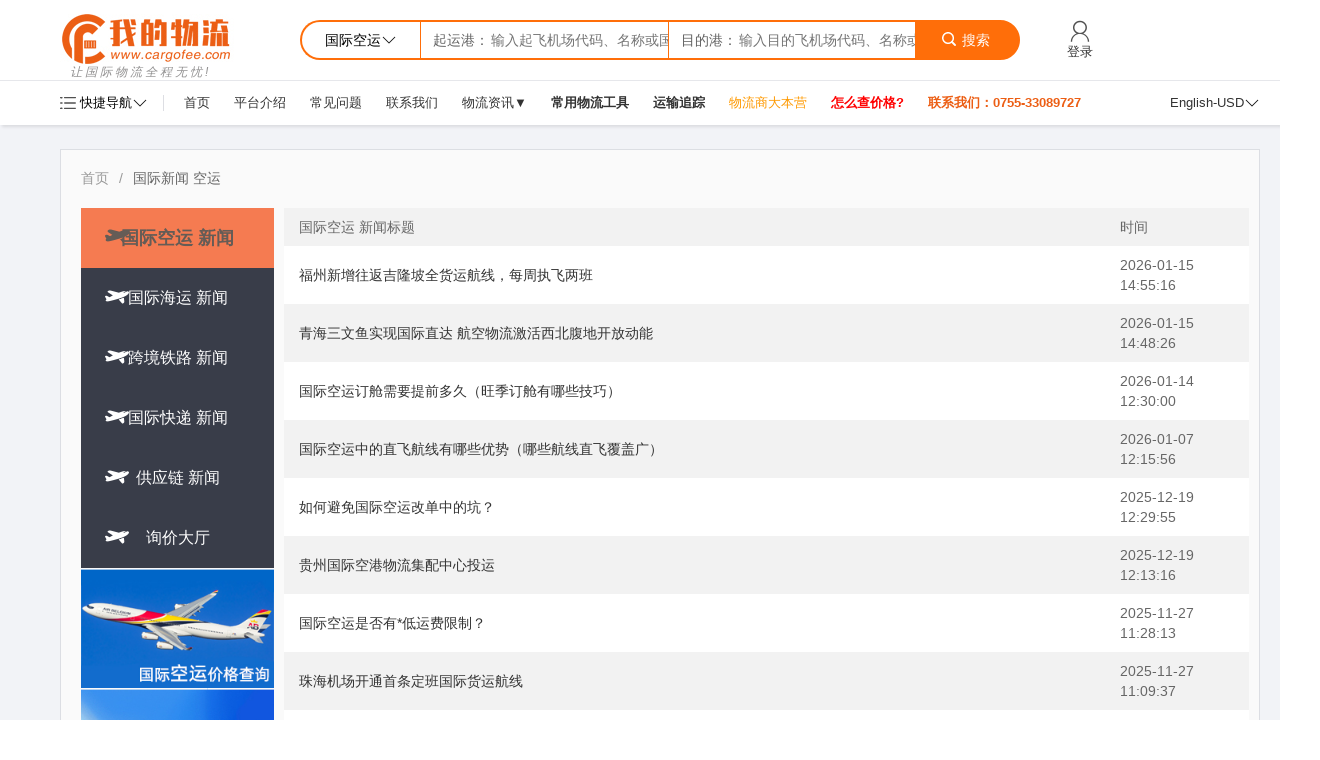

--- FILE ---
content_type: text/html; charset=UTF-8
request_url: https://www.cargofee.com/news/2/6530.html
body_size: 82
content:
<script>alert("没有该新闻！");location.href="/news/air";</script>

--- FILE ---
content_type: text/html; charset=utf-8
request_url: https://www.cargofee.com/news/air
body_size: 110192
content:
<!DOCTYPE html >
<html lang="en">
<head>

    <!-- 图标 -->
    <link rel="shortcut icon" href="/static/home/img/index/CargoFEElOGO.png" type="image/png"
          style="width:100%;height:100%"/>
    <meta http-equiv="Content-Type" content="text/html; charset=utf-8"/>
    <meta http-equiv="X-UA-Compatible" content="IE=edge,chrome=1"/>
    <meta name="renderer"  content="webkit" />
    <meta name="viewport" content="width=device-width,initial-scale=1" />
    
<title>国际物流新闻-我的物流,空运新闻,海运新闻,跨境铁路新闻,专业的国际物流查价网</title>
<meta name="KeyWords" content="我的物流,空运新闻,海运新闻,空运报价,空运查询,海运价格,国际快递价格,跨境铁路新闻,空运公司,上海空运,深圳空运,海运费查询,船期查询">
<meta name="description" content="我的物流提供：空运价格,海运价格,空运报价,空运查询,海运价格,国际快递价格,跨境铁路,空运公司,上海空运,深圳空运,海运费查询,船期查询">


    <meta property="og:type" content="image"/>
    <meta property="og:image" content="/static/home/img/index/logo.jpg"/>
    <link rel="stylesheet" href="/static/font-awesome/css/font-awesome.css">
    <link rel="stylesheet" href="/static/layui/css/layui.css">
    <!-- 引入js -->
    <script src="/static/home/js/jquery-3.1.1.min.js"></script>
    <script src="/static/layer/layer.js"></script>
    <script src="/static/layui/layui.js"></script>
    
    <link rel="stylesheet" href="/static/layui/css/layui.css">
    <link rel="stylesheet" href="/static/iconfont/iconfont.css">
    <link rel="stylesheet" type="text/css" href="/static/font-awesome/css/font-awesome.min.css">


    <style>
        *, :before, :after {
            -webkit-box-sizing: content-box;
            -moz-box-sizing: content-box;
            box-sizing: content-box;
        }

        * {
            padding: 0;
            margin: 0;
            text-decoration: none;
            list-style: none;
            font-family: Arial, Helvetica, sans-serif, "宋体"
            /* //font-family: tahoma, arial, 'Hiragino Sans GB', '\5b8b\4f53', sans-serif;*/
        }

        body {
            color: #000;
            font-size: 14px;
        }

        input {
            outline: none;
        }

        .heade {
            box-shadow: 2px 2px 3px #0000001a;
            background-color: #fff;
            position: relative;
            z-index: 9;
        }

        .fl {
            float: left;
        }

        .fl_n {
            float: left;
        }


        .flx {
            display: flex;
            -moz-box-flex: 1;
            -webkit-box-flex: 1;
            -moz-flex: 1;
            -ms-flex: 1;
            -webkit-flex: 1;
            flex: 1;
        }

        .sec {
            min-width: 1200px;
            max-width: 1500px;
            margin: auto;
        }

        .public_a {
            height: 40px;
            padding: 20px 60px;
            background: #fff;
        }

        .public_d {
            background: #fff;
            height: 40px;
            display: flex;
        }

        .public_b {
            height: 40px;
            position: absolute;
            width: 240px;
            right: 0;
            top: 0;
            font-size: 13px;
        }

        .public_img {
            height: 50px;
            position: absolute;
            top: -6px;
        }

        .public_c {
            width: 100%;
            height: 40px;
            display: flex;
            position: relative;
            padding-right: 240px;
            box-sizing: border-box;
        }

        .public_e {
            width: 300px;
            position: relative;
        }

        .public_f {
            width: 100%;
            height: 40px;
            position: relative;
        }

        .public_g {
            width: 100%;
            height: 40px;
            display: flex;
            font-size: 14px
        }

        .public_h {
            box-sizing: border-box;
            line-height: 36px;
            width: 120px;
            border: 2px solid #ff6e09;
            border-right: 0;
            border-radius: 20px 0 0 20px;
            text-align: center;
        }

        .public_i {
            width: auto;
            cursor: pointer;
        }

        .coos_a {
            cursor: pointer;
            display: inline-flex;
            flex-direction: row;
            justify-content: space-around;
            align-items: center;
        }

        .public_t {
            position: absolute;
            top: 38px;
            left: -2px;
            width: 120px;
            z-index: 99;
            border: 1px solid #c7c7c7;
            background: #fff;
            display: none;
            border-radius: 3px;
            box-shadow: 1px 1px 4px -1px rgba(0, 0, 0, .2);
        }

        .public_t div:hover {
            background: #c7c7c7;
            color: #ff6e09;
        }

        .sel_a, .sel_b, .sel_c, .sel_d, .sel_e {
            height: 30px;
            line-height: 30px;
            cursor: pointer;
            color: #333;
        }

        .public_j {
            box-sizing: border-box;
            border: 2px solid #ff6e09;
            border-left: 0;
            border-right: 0;
        }

        .public_k {
            width: 50%;
            box-sizing: border-box;
            border-left: 1px solid #ff6e09;
            padding-left: 70px;
            position: relative;
        }

        .public_v {
            width: 80px;
            line-height: 36px;
            text-align: center;
            position: absolute;
            left: 0;
            top: 0;
            color: #636363;
        }

        .input_a {
            border: 0;
            width: 100%;
            height: 36px;
            line-height: 36px;
        }

        .head_l_list, .head_r_list {
            /*box-sizing: border-box;
            overflow: scroll;
            height: 182px;
            overflow-x: hidden;
            display: none;
            border: 2px solid #ff6e09;
            border-top: 0;
            background: #fff;
            line-height: 36px;
            position: relative;
            z-index: 999;
            top: 0;
            left: 2px;*/
            box-sizing: border-box;
            overflow: scroll;
            height: 182px;
            overflow-x: hidden;
            display: none;
            border: 1px solid #ff6e09;
            border-top: 0;
            background: #fff;
            line-height: 36px;
            position: relative;
            z-index: 999;
            top: 2px;
            left: 1px;
        }

        .public_w {
            box-sizing: border-box;
            display: inline-block;
            line-height: 36px;
            width: 105px;
            border: 2px solid #ff6e09;
            background: #ff6e09;
            border-radius: 0 20px 20px 0;
            color: #fff;
            cursor: pointer;
        }

        .public_l {
            width: 45%;
        }

        .public_l img {
            display: block;
            width: 16px;
            height: 16px;
            float: right;
            margin-top: 9px;
            padding-right: 5px;
        }

        .public_m {
            width: 50%;
            text-align: left;
        }

        .public_n {
            height: 40px;
            width: 100px;
            padding-left: 20px;
            box-sizing: border-box;
        }

        .public_o img, .public_s img {
            width: 26px;
            height: 26px;
        }

        .sign {
            color: #333;
            cursor: pointer;
        }

        .public_r {
            height: 40px;
            width: 70px;
            float: right;
            text-align: right;
            box-sizing: border-box;
        }

        .dsl {
            background: #E6E7EB;
            height: 1px;
            width: 100%;
        }

        .nav_a {
            height: 40px;
            background: #fff;
            padding: 2px 60px;
            line-height: 40px;
            font-size: 14px;
        }

        .air_navc1 h4 {
            color: black
        }

        h4 {
            font-weight: normal;
        }

        .h_search_li {
            width: auto;
            text-indent: 10px;
            overflow: hidden;
            text-overflow: ellipsis;
            white-space: nowrap;
            cursor: pointer;
        }

        .h_search_li:hover {
            color: #fff;
            background: #07c;
            width: 100%;
        }
    </style>
    <style>
        .clear {
            clear: both;
        }

        .foot_a {
            width: 100%;
            height: 460px;
            background-color: #25272e;
            margin: 0 auto;
            background-image: url(/static/home/img/index/footer_bkg.png);
            position: relative;
            color: #333;
            font-size: 14px;
        }

        .erweima {
            position: absolute;
            right: -140px;
            top: 24px;
            color: #f6f4f5;
        }

        .erweima > p {
            margin: 0;
        }

        .erweima img {
            padding-top: 10px;
            width: 70px;
        }

        button {
            border: 1px solid white;
            height: 40px;
            width: 100px;
            border-radius: 3px;
            background-color: #25272e;
            color: #fffeff;
        }

        .foot_f {
            color: #fff;
            margin: 0 auto;
            border-bottom: 2px solid #fff;
            min-width: 1200px;
            max-width: 1500px;
        }

        .foot_g {
            width: 20%;
            float: left;
        }

        .foot_h {
            padding: 20px 0 10px 20px;
            margin: 0;
        }

        .foot_h dt {
            padding: 10px 0;
            font-weight: 900;
        }

        .foot_h dd {
            padding: 5px 0;
            line-height: 12px;
        }

        .foot_h dd a {
            color: #f6f4f5;
            font-size: 13px;
        }

        .bottom {
            clear: both;
            margin-left: 350px;
            color: #f6f4f5;
            margin: 0 auto;
            text-align: center;
            padding: 20px 0;
        }

        .bottom div {
            line-height: 22px;
        }

        .bottom span a img {
            width: 16px;
            height: 20px;
        }

        .span {
            margin-left: 100px;
            position: relative;
        }

        .span1 {
            margin-left: -235px;
        }

        .beian {
            color: #d3cfd0;
            font-size: 12px;
            margin: 20px auto;
            text-align: center;
        }

        .beian img {
            width: 16px;
        }

        .beian a:link, .beian a:visited {
            color: #d3cfd0;
        }

        .beian a:hover {
            color: #f16622;
        }

        hr {
             margin:  0;
        }
    </style>

    
    <style>
        .main{width: 100%; background-color: #F2F3F7;}
        .main-con{padding: 24px 60px; min-width: 1200px; max-width: 1500px; margin: auto;}
        .main-content{border: 1px solid #DCDEE3; background: #fafafa; min-height: 800px; padding: 20px;}
        .layui-breadcrumb a:hover {color: #fe9901!important;}
        .layui-btn {padding: 0; background-color: #fe9901;}
        .btn-go{width: 160px; margin-left: 0 !important;}
        .input-width{width: 300px;}
        .search{padding: 20px 0;}
        .margin-left{margin-left: 30%;}
        /* .layui-col-xs3{ border: 1px solid red;} */
        .gd{background: #fff; height: 50px; line-height: 50px; text-align: center; margin: 10px; font-size: 16px; font-weight: bold; color: #ff6e09;}
        .gd:hover{background: #fe9901; cursor: pointer; color: #fff;}
        .layui-nav-tree .layui-nav-item a {position: relative; height: 60px; line-height: 60px; text-overflow: ellipsis; overflow: hidden; white-space: nowrap;}
        .layui-nav-tree {width: 100%;}
        .ull {margin-right: 10px;}
        .ull li{text-align: center;}
        .ull li a{font-size: 16px;}
        .layui-nav-tree .layui-nav-bar {background-color: #f57b51; }
        .layui-nav-tree .layui-nav-child dd.layui-this, .layui-nav-tree .layui-nav-child dd.layui-this a, .layui-nav-tree .layui-this, .layui-nav-tree .layui-this>a, .layui-nav-tree .layui-this>a:hover {background-color: #f57b51; }
        .layui-nav-tree .layui-nav-child dd.layui-this, .layui-nav-tree .layui-nav-child dd.layui-this a, .layui-nav-tree .layui-this, .layui-nav-tree .layui-this>a, .layui-nav-tree .layui-this>a{color: #655c56 !important;font-size: 18px; font-weight: bolder;}
        .liUrl{position: relative;}
        .icon{position: absolute;top: 7px;left: 24px;z-index: 999; font-size: 24px;}

        .layui-table {margin: 0 10px 10px;}
        /*.layui-table[lay-even] tr:nth-child(even) {background-color: unset;}*/

        .imgg {width: 100%;}
    </style>


</head>
<body>


<div>

    <style>
        img{
            border: 0;
        }
        .login{
            position: fixed;
            width: 100%;
            height: 100%;
            display: none;
            background: rgba(0, 0, 0, 0.7);
            z-index: 9999;
        }
        .login_inner{
            display: -webkit-box;
            display: -ms-flexbox;
            display: flex;
            -ms-flex-pack: center;
            -webkit-box-pack: center;
            justify-content: center;
            -ms-flex-align: center;
            -webkit-box-align: center;
            align-items: center;
            width: 100%;
            height: 100%;
        }
        /*扫码关注登录*/
        .login_WeChat{
            width: 400px;
            height: 480px;
            margin: 0 auto;
            background: #fff;
            position: relative;
        }
        .header_wrap{
            padding: 22px 0 4px;
            position: relative;
            border-bottom: 1px solid #e6e6e6;
        }
        .title{
            font-size: 14px;
            text-align: center;
            width: 100%;
            color: gray;
            height: 35px;
            line-height: 35px;
        }
        .title span{
            display: inline-block;
            float: left;
            width: auto;
            height: 40px;
            margin-left: 20px;
            font-weight: 700;
            line-height: 40px;
            border-bottom: 2px solid #ff6e09;
            margin-bottom: -1px;
            font-size: 18px;
            letter-spacing: 1px;
            color: #888;
            box-sizing: border-box;
        }
        .switch{
            position: absolute;
            top: 0;
            right: 0;
            display: flex;
        }
        .cut_tips{
            height: 25px;
            line-height: 25px;
            padding: 0 5px;
            border: 1px solid #ec671c;
            color: #ec671c;
            text-align: center;
            border-radius: 4px;
            font-size: 12px;
            background-color: #fff;
            position: relative;
            margin-top: 8px;
            box-sizing: border-box;
        }
        .cut_tips::before{
            content: " ";
            display: block;
            position: absolute;
            border-left: 0;
            right: -8px;
            top: 6px;
            border: 4px solid transparent;
            border-left: 4px solid #ec671c;
        }
        .icon_tips{
            font-size: 12px;
            color: #ec671c;
        }
        .icon_tips img{
            width: 15px;
            height: 15px;
        }
        .WeChat_cut{
            width: 60px;
            height: 60px;
            display: inline-block;
            background: url(/static/home/img/login/login_user.png) no-repeat;
        }
        .content_wrap{
            padding: 0 10px;
        }
        .content_wrap .box{
            height: 100%;
            /*border-radius: 2px;*/
            background-color: #fff;
            padding: 0 10px;
            padding-top: 30px;
        }
        .qrcode_box{
            width: 100%;
            display: inline-block;
            overflow: hidden;
            height: 250px;
            text-align: center;
        }
        .qr_code{
            width: 150px;
            height: 150px;
            border: 1px solid #e2e2e2;
            margin: 0 auto;
            position: relative;
            display: inline-block;
        }
        .qr_code img{
            width: 100%;
            height: 100%;
        }
        .qr_tips{
            width: 150px;
            height: 150px;
            border: 1px solid #e2e2e2;
            position: relative;
            padding-left: 16px;
            display: inline-block;
        }
        .qr_tips img{
            height: 100%;
        }
        .scanbg{
            width: 300px;
            margin: 0 auto;
            text-align: center;
            margin-top: -20px;
        }
        .scanbg i{
            display: inline-block;
            width: 42px;
            height: 40px;
            background: url(/static/home/img/login/scanbg.png) 50% no-repeat;
            margin-right: 15px;
            vertical-align: -3px;
        }
        .scantext{
            font-size: 16px;
            text-align: left;
            display: inline-block;
        }
        .scantext span{
            color: #ec671c;
        }

        /*账号密码登录*/
        .login_user{
            width: 400px;
            height: 480px;
            margin: 0 auto;
            background: #fff;
            display: none;
            position: relative;
        }
        .user_cut{
            width: 60px;
            height: 60px;
            display: inline-block;
            background: url(/static/home/img/login/WeChat.png) no-repeat;
        }

        .user_content,
        .Forget,
        .user_sign,
        .register_code{
            margin-bottom: 15px;
        }
        .user_content input{
            width: 100%;
            border: 1px solid #ccc;
            height: 40px;
            line-height: 40px;
            box-sizing: border-box;
            padding: 0 10px;
        }
        .Forget{
            text-align: right;
        }
        .Forget a{
            cursor: pointer;
            color: #888;
        }
        .user_sign{
            cursor: pointer;
            width: 100%;
            height: 40px;
            line-height: 40px;
            margin-bottom: 15px;
            color: #fff;
            font-size: 16px;
            background-color: #ec671c;
            /*border-radius: 2px;*/
            text-align: center;
        }
        .user_register{
            position: absolute;
            bottom: 25px;
            right: 25px;
        }
        .user_register a{
            cursor: pointer;

            color: green;
        }
        /*注册*/
        .register{
            width: 400px;
            height: 480px;
            margin: 0 auto;
            background: #fff;
            display: none;
            position: relative;
        }
        .register_sign{
            cursor: pointer;
            float: right;
            font-size: 14px;
            margin-right: 20px;
            line-height: 39px;
            color: #ec671c;
        }
        .register_sign:hover {
            color: #ec671c;
        }
        .phone_code{
            width: 200px;
            height: 40px;
            line-height: 40px;
            box-sizing: border-box;
            border: 1px solid #ccc;
            padding: 0 10px;
            margin-right: 10px;
            display: inline-block;
        }
        .obtain{
            display: inline-block;
            width: 150px;
            height: 40px;
            line-height: 40px;
            text-align: center;
            background: #888;
            color: #ccc;
            cursor: pointer;
        }

        /*忘记密码*/
        .Forget_password{
            width: 400px;
            height: 480px;
            margin: 0 auto;
            background: #fff;
            display: none;
            position: relative;
        }

        /*重设密码*/
        .rebuild_password{
            width: 400px;
            height: 480px;
            margin: 0 auto;
            background: #fff;
            display: none;
            position: relative;
        }

        /**/
        .user_error,
        .register_error{
            color: red;
            line-height: 18px;
            padding: 0px 2px;
            font-size: 14px;
        }
        .return_home{
            position: absolute;
            bottom: 25px;
            left: 25px;
        }
        .return_home a{
            padding: 3px 10px;
            /* background: #ec671c; */
            /*border-radius: 2px;*/
            color: #ec671c;
            border: 1px solid #ec671c;
        }

        /*微信登录注册--绑定手机号*/
        .WeChat_bind_phone{
            width: 400px;
            height: 480px;
            margin: 0 auto;
            background: #fff;
            display: none;
            position: relative;
        }
        /*微信登录注册--注册新用户*/
        .WeChat_register{
            width: 400px;
            height: 480px;
            margin: 0 auto;
            background: #fff;
            display: none;
            position: relative;
        }
        .supplier_choice{
            display: inline-flex;
            width: 100%;
        }
        .supplier_choice input{
            width: 20px;
            cursor: pointer;
        }
        .supplier_choice span{
            line-height: 40px;
            padding-left: 15px;
        }
        /*.title span:nth-child(2){
            border-bottom: 2px solid grey;
        }*/

        /*手机登录*/
        .login_phone{
            width: 400px;
            height: 480px;
            margin: 0 auto;
            background: #fff;
            display: none;
            position: relative;
        }

        /*手机注册-填写信息*/
        .register_message{
            width: 400px;
            height: 480px;
            margin: 0 auto;
            background: #fff;
            display: none;
            position: relative;
        }
    </style>
    <div class="login">
        <div class="login_inner">
            <div>
                <!-- 扫码关注登录 -->
                <div class="login_WeChat">
                    <div class="header_wrap">
                        <div class="title"><span>微信登录或注册</span></div>
                        <div class="switch">
                            <div class="cut_tips"><i class="icon_tips"><img src="/static/home/img/login/qr_security.png"></i>密码登录在这里</div>
                            <a href="javascript:;" class="WeChat_cut" onclick="vary_mode('login_phone')" title="切换登录方式"></a>
                        </div>
                    </div>
                    <div class="content_wrap">
                        <div class="box">
                            <div class="qrcode_box">
                                <div class="qr_code"><img id="wxQrCode" src="" alt="二维码"></div>
                                <div class="qr_tips"><img src="/static/home/img/login/qr_code.png"></div>
                            </div>
                            <div class="scanbg">
                                <i></i>
                                <div class="scantext">
                                    <div>扫码<span>关注公众号</span></div>
                                    <div>立即登录</div>
                                </div>
                            </div>
                        </div>
                    </div>
                    <div class="return_home"><a href="/">返回首页</a></div>
                </div>
                <!-- 扫码关注登录,绑定手机号 -->
                <div class="WeChat_bind_phone">
                    <div class="header_wrap">
                        <div class="title">
                            <span>绑定手机号码</span>
                            <div class="switch">
                                <div class="cut_tips"><i class="icon_tips"><img src="/static/home/img/login/qr_security.png"></i>密码登录在这里</div>
                                <a href="javascript:;" class="WeChat_cut" onclick="vary_mode('login_phone')" title="切换登录方式"></a>
                            </div>
                        </div>
                    </div>
                    <div class="content_wrap">
                        <div class="box">
                            <div class="register_error"></div>
                            <div class="user_content">
                                <input class="cell_phone" type="text" placeholder="请输入手机号">
                            </div>
                            <div class="register_code">
                                <input type="text" class="phone_code" placeholder="短信验证码"><span class="obtain" id="phone_1" onclick='sendCode_1(this);'>点击获取验证码</span>
                            </div>
                            <div class="user_sign" data-node="binding" onclick="Binding(this)">绑定手机</div>
                        </div>
                    </div>

                    <div class="return_home"><a href="/">返回首页</a></div>
                </div>

                <!-- 扫码关注登录,新用户注册 - 填写用户名密码 -->
                <div class="WeChat_register">
                    <div class="header_wrap">
                        <div class="title">
                            <span>填写用户信息</span>
                            <div class="switch">
                                <div class="cut_tips"><i class="icon_tips"><img src="/static/home/img/login/qr_security.png"></i>密码登录在这里</div>
                                <a href="javascript:;" class="WeChat_cut" onclick="vary_mode('login_phone')" title="切换登录方式"></a>
                            </div>
                        </div>
                    </div>
                    <div class="content_wrap">
                        <div class="box">
                            <div class="register_error"></div>
                            <div class="user_content"><input type="text" placeholder="请输入用户名称,3-16个字符"></div>
                            <div class="user_content"><input type="password" placeholder="密码必须是6-16位英文字母/数字两种的组合!"></div>
                            <div class="user_content"><input type="password" placeholder="请再次输入密码"></div>
                            <div class="user_content">
                                <div class="supplier_choice"><input type="radio" value="否" name="wechat_supplier" /> <span>我是货主</span></div>
                                <div class="supplier_choice"><input type="radio" value="是" name="wechat_supplier" /> <span>我是供应商</span></div>
                            </div>
                            <div class="user_sign" data-node="register" onclick="wechat_register(this)">注册</div>
                        </div>
                    </div>

                    <div class="return_home"><a href="/">返回首页</a></div>
                </div>

                <!-- 账号密码登录 -->
                <div class="login_user">
                    <div class="header_wrap">
                        <div class="title">
                            <span style="border-bottom: 2px solid grey;cursor: pointer" onclick="vary_mode('login_phone')">手机登录</span>
                            <span>密码登录</span>
                        </div>
                        <div class="switch">
                            <div class="cut_tips"><i class="icon_tips"><img src="/static/home/img/login/qr_security.png"></i>扫码登录更安全</div>
                            <a href="javascript:;" class="user_cut" onclick="vary_mode('login_WeChat')" title="切换登录方式"></a>
                        </div>
                    </div>
                    <div class="content_wrap">
                        <form action="#">
                            <div class="box">
                                <div class="register_error"></div>
                                <div class="user_content"><input type="text" name="user" placeholder="请输入用户名、手机号或邮箱"></div>
                                <div class="user_content"><input type="password" name="password" placeholder="请输入密码"></div>
                                <div class="Forget"><a onclick="vary_mode('Forget_password')">忘记密码？</a></div>
                                <div class="user_sign" onclick="user_login(this)">登录</div>
                            </div>
                        </form>
                    </div>
                    <div class="user_register"><a onclick="vary_mode('register')">免费注册</a></div>
                    <div class="return_home"><a href="/">返回首页</a></div>
                </div>

                <!-- 手机验证码登录 -->
                <div class="login_phone">
                    <div class="header_wrap">
                        <div class="title">
                            <span>手机登录</span>
                            <span style="border-bottom: 2px solid grey;cursor: pointer" onclick="vary_mode('login_user')">密码登录</span>
                        </div>
                        <div class="switch">
                            <div class="cut_tips"><i class="icon_tips"><img src="/static/home/img/login/qr_security.png"></i>扫码登录更安全</div>
                            <a href="javascript:;" class="user_cut" onclick="vary_mode('login_WeChat')" title="切换登录方式"></a>
                        </div>
                    </div>
                    <div class="content_wrap">
                        <div class="box">
                            <div class="register_error"></div>
                            <div class="user_content"><input type="text" name="user" placeholder="请输入手机号"></div>
                            <div class="register_code">
                                <input type="text" class="phone_code" placeholder="短信验证码"><span class="obtain" id="phone_2" onclick='sendCode_2(this);'>点击获取验证码</span>
                            </div>
                            <div class="Forget"><a onclick="vary_mode('Forget_password')">忘记密码？</a></div>
                            <div class="user_sign" onclick="phone_login(this)">登录</div>
                        </div>
                    </div>
                    <div class="user_register"><a onclick="vary_mode('register')">免费注册</a></div>
                    <div class="return_home"><a href="/">返回首页</a></div>
                </div>

                <!-- 手机注册 -->
                <div class="register">
                    <div class="header_wrap">
                        <div class="title"><span>用户注册</span><a class="register_sign" onclick="vary_mode('login_WeChat')">登录</a></div>
                    </div>
                    <div class="content_wrap">
                        <div class="box">
                            <div class="register_error"></div>
                            <div class="user_content">
                                <input class="cell_phone" type="text" placeholder="请输入手机号">
                            </div>
                            <div class="register_code">
                                <input type="text" class="phone_code" placeholder="短信验证码"><span class="obtain" id="phone_3" onclick='sendCode_3(this);'>点击获取验证码</span>
                            </div>
                            <div class="user_sign" onclick="register_next(this)">下一步</div>
                        </div>
                    </div>
                    <div class="return_home"><a href="/">返回首页</a></div>
                </div>

                <!-- 手机注册 - 填写用户名密码，选择是否为供应商等信息 -->
                <div class="register_message">
                    <div class="header_wrap">
                        <div class="title"><span>用户注册</span><a class="register_sign" onclick="vary_mode('login_WeChat')">登录</a></div>
                    </div>
                    <div class="content_wrap">
                        <div class="box">
                            <div class="register_error"></div>
                            <div class="user_content"><input type="text" placeholder="请输入用户名称,3-16个字符"></div>
                            <div class="user_content"><input type="password" placeholder="密码必须是6-16位英文字母/数字两种的组合!"></div>
                            <div class="user_content"><input type="password" placeholder="请再次输入密码"></div>
                            <div class="user_content">
                                <div class="supplier_choice"><input type="radio" value="否" name="phone_supplier" /> <span>我是货主</span></div>
                                <div class="supplier_choice"><input class="supplier_choice" type="radio" value="是" name="phone_supplier" /> <span>我是供应商</span></div>
                            </div>
                            <div class="user_sign" onclick="phone_register(this)">注册</div>
                        </div>
                    </div>
                    <div class="return_home"><a href="/">返回首页</a></div>
                </div>

                <!-- 忘记密码 ,获取手机验证码 -->
                <div class="Forget_password">
                    <div class="header_wrap">
                        <div class="title"><span>找回密码</span><a class="register_sign" onclick="vary_mode('login_WeChat')">返回登录/注册</a></div>
                    </div>
                    <div class="content_wrap">
                        <div class="box">
                            <div class="register_error"></div>
                            <div class="user_content">
                                <input class="cell_phone" type="text" placeholder="请输入手机号">
                            </div>
                            <div class="register_code">
                                <input type="text" class="phone_code" placeholder="短信验证码"><span class="obtain" id="phone_4" onclick='sendCode_4(this);'>点击获取验证码</span>
                            </div>
                            <div class="user_sign" onclick="forget_next(this)">下一步</div>
                        </div>
                    </div>
                    <div class="return_home"><a href="/">返回首页</a></div>
                </div>

                <!--忘记密码 ,重设密码-->
                <div class="rebuild_password">
                    <div class="header_wrap">
                        <div class="title"><span>重设密码</span><a class="register_sign" onclick="vary_mode('login_WeChat')">登录</a></div>
                    </div>
                    <div class="content_wrap">
                        <div class="box">
                            <div class="register_error"></div>
                            <div class="user_content"><input type="password" placeholder="密码必须是6-16位英文字母/数字两种的组合!"></div>
                            <div class="user_content"><input type="password" placeholder="请再次输入密码"></div>
                            <div class="user_sign" onclick="rebuild_password(this)">提交</div>
                        </div>
                    </div>
                    <div class="return_home"><a href="/">返回首页</a></div>
                </div>

            </div>
        </div>
    </div>
    <script>
        //点击登录按钮-显示弹窗登录
        function login() {
            $('.login').css('display','block');
            WeChat()
        }

        /*右上角的切换*/
        function vary_mode(part) {
            if(part == 'login_WeChat'){
                //WeChat()
                check()
            }else{
                clearInterval(timer)
            }
            $('.register_error').html('');
            $('.login_inner').children().children().hide();
            //$('.login_inner').children().children().eq(part).show();
            $('.login_inner').find("."+part).show();
        }

        /*微信公众号二维码*/
        var scene_id = '';
        var timer = null;
        function WeChat() {
            var time = new Date().getTime();
            $.ajax({
                type: 'get',
                dataType: 'json',
                url: "/getQrCodeUrl?time="+time,
                success: function (data) {
                    //console.log(data);
                    if (data.code !== "-1") {
                        $("#wxQrCode").attr("src", data.url)
                        scene_id = data.scene_id;
                        check();
                    }
                },
                error: function (data) {
                    Errors('请求发送错误！')
                }
            });
        }

        function check() {
            // 轮询登录状态
            
            timer = setInterval(function() {
                var time = new Date().getTime();
                // 请求参数是二维码中的场景值
                $.ajax({
                    type: 'get',
                    dataType: 'json',
                    url: "/checkLogin?scene_id=" + scene_id+"&time="+time,
                    cache: 'false',
                    success: function (data) {
                        //console.log(data);
                        if (data.code === "OK") {
                            scene_id = '';
                            window.location.reload();
                            //clearInterval(timer)
                            // 登录成功
                        }
                        if (data.code === "UNBIND") {
                            clearInterval(timer)
                            vary_mode('WeChat_bind_phone')
                            //console.log("去绑定手机号")
                        }
                    },
                    error: function (data) {
                        Errors('请求发送错误！')
                    }
                });
            }, 2000)
        }

        /*正则匹配手机号*/
        $('.cell_phone').keyup(function () {
            $('.register_error').html('');
            $(this).val($(this).val().replace(/[^\d{1,}\.\d{1,}|\d{1,}]/g,''));
        })

        /*微信扫码后绑定手机时-获取验证码*/
        curCount = 0;
        function sendCode_1(obj) {
            var phone = $(obj).parent().prev().children().val();
            if(phone == ''){
                $('.register_error').html('手机号不能为空');return false;
            }
            if(phone != '' && phone.length != 11){
                $('.register_error').html('手机号码不正确');return false;
            }
            curCount = 60;
            $("#phone_1").css("pointer-events", "none");
            $("#phone_1").html("" + curCount + "秒后重新获取");
            Timer_1 = window.setInterval(SetRemainTime1, 1000);
            $.ajax({
                type: "POST",
                url: "/wx_get_message?scene_id=" + scene_id,
                data: "phone=" + phone,
                dataType: 'json',
                success: function (data) {
                    //console.log(date.code);
                    if(data.code == 'OK'){
                        Errors(data.msg)
                    }
                    if(data.code == 'ERR'){
                        Errors(data.msg)
                    }
                },
                error: function (data) {
                    Errors('请求发送错误！')
                }
            });
        }
        function SetRemainTime1() {
            if (curCount == 0) {
                window.clearInterval(Timer_1);//停止计时器
                $("#phone_1").css("pointer-events", "auto");//启用按钮
                $("#phone_1").html("重新发送验证码");
            } else {
                curCount--;
                $("#phone_1").html("" + curCount + "秒后重新获取");
            }
        }

        /*扫码关注后-提交手机号码绑定*/
        function Binding(obj) {
            var phone = $(obj).prev().prev().children().val();
            var code  = $(obj).prev().children().eq(0).val();
            $.ajax({
                type: "POST",
                url: "/wx_bind_phone?scene_id=" + scene_id,
                data: "phone=" + phone+"&code="+code,
                dataType: 'json',
                success: function (data) {
                    //console.log(date.code);
                    if(data.code == 'OK'){
                        scene_id = '';
                        Errors(data.msg)
                        window.location.reload();
                    }
                    if(data.code == 'ERR'){
                        Errors(data.msg)
                    }
                    if(data.code == 'NEW'){
                        vary_mode('WeChat_register');
                    }
                },
                error: function (data) {
                    Errors('请求发送错误！')
                }
            });
        }

        /*扫码关注绑定手机号码 - 新用户注册*/
        function wechat_register(obj) {
            var userName  = $(obj).prev().prev().prev().prev().children().val();
            var password1 = $(obj).prev().prev().prev().children().val();
            var password2 = $(obj).prev().prev().children().val();
            var sexdata  = document.getElementsByName("wechat_supplier");
            if(userName == ''){
                $('.register_error').html('用户名不能为空');return false;
            }
            if(password1 == '' || password2 == ''){
                $('.register_error').html('密码不能为空');return false;
            }
            if(password1 !== password2){
                $('.register_error').html('密码不一致');return false;
            }
            if(sexdata[0].checked ){
                $('.register_error').html('');
                var supplier = "否";
            }else if(sexdata[1].checked){
                $('.register_error').html('');
                var supplier= "是";
            } else{
                $('.register_error').html('请选择 我是货主或我是供应商');return false;
            }

            $.ajax({
                type: "POST",
                url: "/wx_register?scene_id=" + scene_id,
                data: "userName=" + userName+"&password1="+password1+"&password2="+password2+"&supplier="+supplier,
                dataType: 'json',
                success: function (data) {
                    //console.log(date.code);
                    if(data.code == 'OK'){
                        scene_id = '';
                        Errors(data.msg)
                        window.location.reload();
                    }
                    if(data.code == 'ERR'){
                        Errors(data.msg)
                    }
                },
                error: function (data) {
                    Errors('请求发送错误！')
                }
            })
        }

        /*用户名密码登录*/
        function user_login(obj) {
            var userName = $(obj).prev().prev().prev().children().val();
            var passWord = $(obj).prev().prev().children().val();
            $.ajax({
                type: 'post',
                url: 'home/user/LoginCheck',
                data:'userName='+userName+'&passWord='+passWord,
                dataType: 'json',
                success: function (data) {
                    if(data.code == 1){
                        scene_id = '';
                        Errors(data.msg)
                        window.location.reload();
                    }
                    if(data.code == -1){
                        Errors(data.msg)
                    }
                },
                error: function (data) {
                    Errors('请求发送错误！')
                }
            })
        }

        /*手机号码登录*/
        function sendCode_2(obj) {
            var phone = $(obj).parent().prev().children().val();
            if(phone == ''){
                $('.register_error').html('手机号不能为空');return false;
            }
            if(phone != '' && phone.length != 11){
                $('.register_error').html('手机号码不正确');return false;
            }
            curCount = 60;
            $("#phone_2").css("pointer-events", "none");
            $("#phone_2").html("" + curCount + "秒后重新获取");
            Timer_2 = window.setInterval(SetRemainTime2, 1000);
            $.ajax({
                type: "POST",
                url: "home/user/LoginSms",
                data: "phone=" + phone,
                dataType: 'json',
                success: function (data) {
                    //console.log(date.code);
                    if(data.code == 1){
                        Errors(data.msg)
                    }
                    if(data.code == -1){
                        Errors(data.msg)
                    }
                },
                error: function (data) {
                    Errors('请求发送错误！')
                }
            });
        }
        function SetRemainTime2() {
            if (curCount == 0) {
                window.clearInterval(Timer_2);//停止计时器
                $("#phone_2").css("pointer-events", "auto");//启用按钮
                $("#phone_2").html("重新发送验证码");
            } else {
                curCount--;
                $("#phone_2").html("" + curCount + "秒后重新获取");
            }
        }
        function phone_login(obj) {
            var phone = $(obj).prev().prev().prev().children().val();
            var code  = $(obj).prev().prev().children().eq(0).val();
            $.ajax({
                type: "POST",
                url: "home/user/LoginCheckSms",
                data: "phone=" + phone+"&code="+code,
                dataType: 'json',
                success: function (data) {
                    //console.log(date.code);
                    if(data.code == 1){
                        scene_id = '';
                        Errors(data.msg)
                        window.location.reload();
                    }
                    if(data.code == -1){
                        Errors(data.msg)
                    }
                },
                error: function (data) {
                    Errors('请求发送错误！')
                }
            });
        }

        /*手机注册*/
        function sendCode_3(obj) {
            var phone = $(obj).parent().prev().children().val();
            if(phone == ''){
                $('.register_error').html('手机号不能为空');return false;
            }
            if(phone != '' && phone.length != 11){
                $('.register_error').html('手机号码不正确');return false;
            }
            curCount = 60;
            $("#phone_3").css("pointer-events", "none");
            $("#phone_3").html("" + curCount + "秒后重新获取");
            Timer_3 = window.setInterval(SetRemainTime3, 1000);
            $.ajax({
                type: "POST",
                url: "home/user/CodeSms",
                data: "phone=" + phone,
                dataType: 'json',
                success: function (data) {
                    //console.log(date.code);
                    if(data.code == 1){
                        Errors(data.msg)
                    }
                    if(data.code == -1){
                        Errors(data.msg)
                    }
                },
                error: function (data) {
                    Errors('请求发送错误！')
                }
            });
        }
        function SetRemainTime3() {
            if (curCount == 0) {
                window.clearInterval(Timer_3);//停止计时器
                $("#phone_3").css("pointer-events", "auto");//启用按钮
                $("#phone_3").html("重新发送验证码");
            } else {
                curCount--;
                $("#phone_3").html("" + curCount + "秒后重新获取");
            }
        }

        /*注册 下一步*/
        function register_next(obj) {
            var phone = $(obj).prev().prev().children().val();
            var code  = $(obj).prev().children().eq(0).val();
            if(phone == ''){
                $('.register_error').html('手机号不能为空');return false;
            }
            if(phone != '' && phone.length != 11){
                $('.register_error').html('手机号码不正确');return false;
            }
            if(code == ''){
                $('.register_error').html('验证码空');return false;
            }
            $.ajax({
                type: "POST",
                url: "home/user/CheckCode",
                data: "code=" + code,
                dataType: 'json',
                success: function (data) {
                    //console.log(date.code);
                    if(data.code == 1){
                        vary_mode('register_message')
                    }
                    if(data.code == -1){
                        Errors(data.msg)
                    }
                },
                error: function (data) {
                    Errors('请求发送错误！')
                }
            });
        }

        /*注册-填写用户名密码提交*/
        function phone_register(obj) {
            var userName  = $(obj).prev().prev().prev().prev().children().val();
            var password1 = $(obj).prev().prev().prev().children().val();
            var password2 = $(obj).prev().prev().children().val();
            var sexdata  = document.getElementsByName("phone_supplier");
            
            if(userName == ''){
                $('.register_error').html('用户名不能为空');return false;
            }
            if(password1 == '' || password2 == ''){
                $('.register_error').html('密码不能为空');return false;
            }
            if(password1 !== password2){
                $('.register_error').html('密码不一致');return false;
            }
            if(sexdata[0].checked ){
                $('.register_error').html('');
                var supplier = "否";
            }else if(sexdata[1].checked){
                $('.register_error').html('');
                var supplier= "是";
            } else{
                $('.register_error').html('请选择 我是货主或我是供应商');return false;
            }

            $.ajax({
                type: "POST",
                url: "home/user/user_register",
                data: "userName=" + userName+"&password1="+password1+"&password2="+password2+"&supplier="+supplier,
                dataType: 'json',
                success: function (data) {
                    //console.log(date.code);
                    if(data.code == 1){
                        scene_id = '';
                        Errors(data.msg)
                        window.location.reload();
                    }
                    if(data.code == -1){
                        Errors(data.msg)
                    }
                },
                error: function (data) {
                    Errors('请求发送错误！')
                }
            })
        }

        /*找回密码-发送手机验证码*/
        function sendCode_4(obj) {
            var phone = $(obj).parent().prev().children().val();
            if(phone == ''){
                $('.register_error').html('手机号不能为空');return false;
            }
            if(phone != '' && phone.length != 11){
                $('.register_error').html('手机号码不正确');return false;
            }
            curCount = 60;
            $("#phone_4").css("pointer-events", "none");
            $("#phone_4").html("" + curCount + "秒后重新获取");
            Timer_4 = window.setInterval(SetRemainTime4, 1000);
            $.ajax({
                type: "POST",
                url: "home/user/ForgetSMS",
                data: "phone=" + phone,
                dataType: 'json',
                success: function (data) {
                    //console.log(date.code);
                    if(data.code == 1){
                        Errors(data.msg)
                    }
                    if(data.code == -1){
                        Errors(data.msg)
                    }
                },
                error: function (data) {
                    Errors('请求发送错误！')
                }
            });
        }
        function SetRemainTime4() {
            if (curCount == 0) {
                window.clearInterval(Timer_4);//停止计时器
                $("#phone_4").css("pointer-events", "auto");//启用按钮
                $("#phone_4").html("重新发送验证码");
            } else {
                curCount--;
                $("#phone_4").html("" + curCount + "秒后重新获取");
            }
        }

        /*找回密码-下一步*/
        function forget_next(obj) {
            var phone = $(obj).prev().prev().children().val();
            var code  = $(obj).prev().children().eq(0).val();
            if(phone == ''){
                $('.register_error').html('手机号不能为空');return false;
            }
            if(phone != '' && phone.length != 11){
                $('.register_error').html('手机号码不正确');return false;
            }
            if(code == ''){
                $('.register_error').html('验证码空');return false;
            }
            $.ajax({
                type: "POST",
                url: "home/user/ForgetMatch",
                data: "code=" + code,
                dataType: 'json',
                success: function (data) {
                    //console.log(date.code);
                    if(data.code == 1){
                        vary_mode('rebuild_password')
                    }
                    if(data.code == -1){
                        Errors(data.msg)
                    }
                },
                error: function (data) {
                    Errors('请求发送错误！')
                }
            })
        }

        /*找回密码-重设密码提交*/
        function rebuild_password(obj) {
            var password1 = $(obj).prev().prev().children().val();
            var password2 = $(obj).prev().children().val();
            $.ajax({
                type: "POST",
                url: "home/user/ForgetReset",
                data: "password1=" + password1+"&password2="+password2,
                dataType: 'json',
                success: function (data) {
                    //console.log(date.code);
                    if(data.code == 1){
                        scene_id = '';
                        Errors(data.msg)
                        window.location.reload();
                    }
                    if(data.code == -1){
                        Errors(data.msg)
                    }
                },
                error: function (data) {
                    Errors('请求发送错误！')
                }
            })
        }


        /*请求返回提示*/
        function Errors(tips) {
            layer.open({
                title: '提示'
                ,content:tips
                ,time:3000
            })
        }
    </script>

    <!--头部-->
    <div class="heade">

        <!--搜索栏-->
        <div class="public_a sec">
            <div class="public_d">
                <!--logo-->
                <div class="public_e">
                    <a href="/">
                        <img class="public_img" src="/static/home/img/index/logo.jpg?v=1.1"/>
                    </a>
                    <div style="position:absolute;top:44px;left:10px;letter-spacing:3px;font-style:italic;font-size:12px;color:#919090">
                        让国际物流全程无忧!
                    </div>
                </div>
                <!--搜索框及用户中心入口-->
                <div class="public_f">
                    <div class="public_c">
                        <form action="/air.html" method="post" autocomplete="off" id="form_a"
                              style="width:100%;">
                            <div class="public_g">
                                <div class="public_h">
                                    <div class="public_i"><span class="coos_a"><span id="set_span">国际空运</span><img
                                            src="/static/home/img/index/下拉选择.png"/></span></div>
                                    <div class="public_t" name="1">
                                        <div class="sel_a" id="set_1" onclick="select_type('air',this)">国际空运</div>
                                        <div class="sel_a" id="set_6" onclick="select_type('express',this)">国际快递</div>
                                        <div class="sel_a" id="set_7" onclick="select_type('sqzx',this)">双清专线</div>
                                        <div class="sel_a" id="set_8" onclick="select_type('packet',this)">电商小包</div>
                                        <div class="sel_b" id="set_2" onclick="select_type('seafcl',this)">海运整柜</div>
                                        <div class="sel_c" id="set_3" onclick="select_type('sealcl',this)">海运拼柜</div>
                                        <div class="sel_d" id="set_4" onclick="select_type('railfcl',this)">铁路整柜</div>
                                        <div class="sel_e" id="set_5" onclick="select_type('raillcl',this)">铁路拼柜</div>
                                    </div>
                                </div>
                                <div class="flx public_j">
                                    <div class="fl_n public_k">
                                        <div class="fl_n public_v">起运港：</div>
                                        <input class="input_a" id="head_l_input" type="text" name="departure"
                                               value=""
                                               placeholder="输入起飞机场代码、名称或国家名" onfocus="input_focus(this)"
                                               onblur="input_onblur(this)"
                                               oninput="head_query(this)"/>
                                        <div class="head_l_list"></div>
                                    </div>
                                    <div class="fl_n public_k">
                                        <div class="fl_n public_v">目的港：</div>
                                        <input class="input_a" id="head_r_input" type="text" name="destination"
                                               value=""
                                               placeholder="输入目的飞机场代码、名称或国家名" onfocus="input_focus(this)"
                                               onblur="input_onblur(this)"
                                               oninput="head_query(this)"/>
                                        <div class="head_r_list"></div>
                                    </div>
                                </div>
                                <div class="public_w">
                                    <div class="fl_n public_l">
                                        <img src="/static/home/img/store/放大镜.png"/>
                                    </div>
                                    <div class="fl_n public_m">搜索</div>
                                </div>

                            </div>
                        </form>
                    </div>

                    <div class="public_b">


                                                <!--未登录-->
                        <div class="fl public_n">
                            <div class="sign" onclick="login()"><!-- href="/login.html" -->
                                <div style="width:100%;height:24px;text-align:center;">
                                    <img style="width:24px;height:24px;" src="/static/home/img/index/man_1.png"/>
                                </div>
                                <div style="width:100%;height:16px;line-height:16px;text-align:center;" title="登录">登录
                                </div>
                            </div>
                        </div>
                        <!--<div class="fl public_n">
                            <a class="sign" rel="nofollow" href="/login.html">
                                <div style="width:100%;height:24px;text-align:center;">
                                    <img style="width:24px;height:24px;" src="/static/home/img/index/man_1.png"/>
                                </div>
                                <div style="width:100%;height:16px;line-height:16px;text-align:center;" title="登录">登录
                                </div>
                            </a>
                        </div>-->

                        
                    </div>
                </div>
            </div>
        </div>


        <!--f分割线-->
        <div class="dsl"></div>


        <!--导航栏-->
        <style>
            .nav_column {
                display: inline-block;
            }

            .nav_column span:nth-child(n) {
                padding-left: 20px;
            }

            @media (min-width: 1320px) and (max-width: 1679px) {
                .nav_column span:nth-child(n) {
                    padding-left: 15px;
                }
            }

            .info {
                padding-left: 15px;
                cursor: pointer;
                position: relative;
            }

            .news {
                position: absolute;
                left: 3px;
                top: 30px;
                border: 2px solid #c7c7c7;
                background: #fff;
                width: 100px;
                text-align: center;
                display: none;
            }

            .new:hover {
                color: #ff6e09;
                background: #c7c7c7;
            }
        </style>
        <div class="sec nav_a">
            <div style="height:40px;display:flex;position:relative;font-size: 13px;">
                <div class="" style="display:inline-block;padding:0 15px 0 0;cursor:pointer;">
                    <span class="coos_a">
                        <img src="/static/home/img/index/导航.png"/>&nbsp;快捷导航
                        <img src="/static/home/img/index/下拉选择.png"/>
                    </span>
                </div>
                <div style="display:inline-block;width:1px;height:16px;background:#DDDEE3;margin-top: 12px;"></div>
                <div class="nav_column">
                <span>
                    <a style="color:#333;" href="/">首页</a>
                </span>
                    <span>
                    <a style="color:#333;" href="/introduce.html">平台介绍</a>
                </span>
                    <span>
                    <a style="color:#333;" href="javascript:void(0);">常见问题</a>
                </span>
                    <span>
                    <a style="color:#333;" href="/contact.html">联系我们</a>
                </span>


                    <span class="info">
                    <a style="color:#333;" class="wlzx">物流资讯▼</a>
                    <div class="news">
                        <!--<div class="new"><a style="color: #444;" href="http://news.cargofee.com" target="_blank">行业新闻</a></div>-->
                        <div class="new"><a style="color: #444;" href="/news/air.html">国际空运新闻</a></div>
                        <div class="new"><a style="color: #444;" href="/news/sea.html">国际海运新闻</a></div>
                        <div class="new"><a style="color: #444;" href="/news/railway.html">跨境铁路新闻</a></div>
                        <div class="new"><a style="color: #444;" href="/news/express.html">国际快递新闻</a></div>
                        <div class="new"><a style="color: #444;" href="/news/supply.html">供应链新闻</a></div>
                        <div class="new"><a style="color: #444;" href="/news/other.html">其他新闻</a></div>
                    </div>
                </span>
                <style>
                    .abbc {color:#fe9901;}
                    .abbc:hover {color:#ec5e14;}
                </style>
                <!--<span>-->
                <!--    <a style="color:#333;" href="/activity.html">积分商城</a>-->
                <!--</span>-->
                    <span>
                    <a style="color:#333;font-weight: bolder;" href="/tools/airCode.html">常用物流工具</a>
                </span>
                    <span>
                    <a class="abbc" style="color:#333;font-weight: bolder;" href="/track/air.html">运输追踪</a>
                </span>
                    <span>
                    <a class="abbc" href="#">物流商大本营</a>
                </span>
                    <style>
                        .layui-layer-tab .layui-layer-title {
                            border-bottom: 1px solid #fff;
                            background-color: #ffffff;
                        }

                        .layui-layer-tab .layui-layer-title span.layui-layer-tabnow {
                            border-right: 1px solid #fff;
                        }

                        .layui-layer-tab .layui-layer-title span.layui-this {
                            border-right: unset;
                        }
                    </style>
                    <span>
                    <a class="gu" style="cursor: pointer;color: red;font-weight: bolder;">怎么查价格?</a>
                </span>
                    <span class="lih codd">
                    <a style="color: #ec5e14;font-weight: bolder;">联系我们：0755-33089727</a>
                </span>
                </div>
                <div class="" style="position: absolute;right: 0;">
                    <a class="sign" href="/english">
                    <span class="coos_a" style="padding-left:15px;">English-USD
                        <img src="/static/home/img/index/下拉选择.png"/>
                    </span>
                    </a>
                </div>
            </div>
        </div>
    </div>

    <!--头部的js代码-->
    <script>

        /*阻止事件冒泡*/
        function stopBubbling(e) {
            e = window.event || e;
            if (e.stopPropagation) {
                e.stopPropagation();      //阻止事件 冒泡传播
            } else {
                e.cancelBubble = true;   //ie兼容
            }
        }

        $('.wlzx').click(function (event) {
            if ($('.news').is(':hidden')) {
                $('.news').show();
            } else {
                $('.news').hide();
            }
            stopBubbling(event);
        });
        // 点击区域外隐藏
        var d_flag = '';
        document.addEventListener("click", function () {
            $('.news').hide();
            if (d_flag !== 'departure') {
                $('.head_l_list').hide();
            }
            if (d_flag !== 'destination') {
                $('.head_r_list').hide();
            }
        });

        /*头部左边选择按键*/
        $('.public_i').click(function (event) {
            if ($('.public_t').is(':hidden')) {
                $('.public_t').show();
            } else {
                $('.public_t').hide();
            }
            stopBubbling(event);
        });

        // 点击区域外隐藏
        var d_flag = '';
        document.addEventListener("click", function () {
            $('.public_t').hide();
            if (d_flag !== 'departure') {
                $('.head_l_list').hide();
            }
            if (d_flag !== 'destination') {
                $('.head_r_list').hide();
            }
        });

        // 选中输入框
        function input_focus(obj) {

            $(obj).next().html('');
            if ($(obj).val() === '') {
                $(obj).next().show();
                head_query(obj);
            } else {
                $(obj).select();
            }
            d_flag = $(obj).attr('name');
        }

        // 点击输入框外
        function input_onblur(obj) {
            d_flag = '';
        }

        var head_q = 'getAirport'; // 默认输入补全的api为空运

        // 选择运输方式
        function select_type(type, obj) {
            var s_name = $(obj).html();
            var s_depart = '';
            var s_dest = '';
            var p_1 = '';
            var p_2 = '';

            if (type === 'air') {
                s_depart = '起运港：';
                s_dest = '目的港：';
                p_1 = '输入起飞机场代码、名称或国家名';
                p_2 = '输入目的飞机场代码、名称或国家名';
                head_q = 'getAirport';
            } else if (type === 'express' || type === 'sqzx' || type === 'packet') {
                s_depart = '起运城市：';
                s_dest = '目的国家：';
                p_1 = '输入起运城市名称、国家名称/代码';
                p_2 = '输入目的国家名称/代码';
                head_q = 'express';
            } else if (type === 'seafcl' || type === 'sealcl') {
                s_depart = '起运港：';
                s_dest = '目的港：';
                p_1 = '输入港口名称或国家名称';
                p_2 = '输入港口名称或国家名称';
                head_q = 'getSeaport';
            } else if (type === 'railfcl' || type === 'raillcl') {
                s_depart = '起运车站：';
                s_dest = '目的车站：';
                p_1 = '输入火车站名称、城市名称、国家名称';
                p_2 = '输入火车站名称、国家名称';
                head_q = 'getStation';
            }

            $('#set_span').html(s_name);
            $('#head_l_input').attr('placeholder', p_1).val('').prev().html(s_depart);
            $('#head_r_input').attr('placeholder', p_2).val('').prev().html(s_dest);
            $('#form_a').attr('action', '/' + type + '.html');
        }

        // 输入补全
        function head_query(obj) {

            if ($(obj).next().is(':hidden')) {
                $(obj).next().show();
            }
            var q;
            if (head_q === 'express') {
                var name = $(obj).attr('name');
                if (name === 'departure') {
                    q = 'getExpressCity';
                } else {
                    q = 'getDestCountry';
                }
            } else {
                q = head_q;
            }

            var val = $(obj).val();

            $.ajax({
                type: "POST",
                url: "/baseDataApi.html?q=" + q + '&key=' + val,
                data: "",
                dataType: "json",
                success: function (data) {
                    var texts = "<div style='position:absolute;background-color:#fff;width:100%;'><ul>";
                    $.each(data, function (index, comment) {
                        texts += "<li class='h_search_li' onclick='cli_select(this)'>" + comment + "</li>";
                    });
                    texts += "</ul></div>";
                    $(obj).next().html(texts);
                }
            });
        }

        // 点击下拉列表选择
        function cli_select(obj) {
            var text = $(obj).html();
            $(obj).parent().parent().parent().prev().val(text);
        }

        // 提交表单
        $('.public_w').click(function () {
            // $('#form_a').submit();
            var left = $("#head_l_input").val();
            var right = $("#head_r_input").val();
            var aa = $('#form_a').attr('action');
            location.href = aa + "?departure=" + left + '&destination=' + right;
        });

    </script>

    <!--中间内容-->
    
<!-- main -->
    <div class="main">
        <div class="main-con">
            <div class="main-content" id="track2">
                <span class="layui-breadcrumb">
                    <a href="/">首页</a>
                    <a href="/news/air"><cite>国际新闻 空运</cite></a>
                </span>
                <div class="search">
                    <div id="track1" class="layui-row" style="width: 100%; min-height: 500px;">
                        <div class="layui-col-xs2">
                            <ul class="layui-nav layui-nav-tree layui-inline ull" lay-filter="demo">
                                                                    <li class="layui-nav-item layui-nav-itemed layui-this">
                                                                            <i class="iconfont icon">&#xe638;</i><a href="/news/air">国际空运 新闻</a>
                                    </li>
                                                                    <li class="layui-nav-item layui-nav-itemed">
                                                                            <i class="iconfont icon">&#xe638;</i><a href="/news/sea">国际海运 新闻</a>
                                    </li>
                                                                    <li class="layui-nav-item layui-nav-itemed">
                                                                            <i class="iconfont icon">&#xe638;</i><a href="/news/railway">跨境铁路 新闻</a>
                                    </li>
                                                                    <li class="layui-nav-item layui-nav-itemed">
                                                                            <i class="iconfont icon">&#xe638;</i><a href="/news/express">国际快递 新闻</a>
                                    </li>
                                                                    <li class="layui-nav-item layui-nav-itemed">
                                                                            <i class="iconfont icon">&#xe638;</i><a href="/news/supply">供应链 新闻</a>
                                    </li>
                                                                    <li class="layui-nav-item layui-nav-itemed">
                                                                            <i class="iconfont icon">&#xe638;</i><a href="/news/other">询价大厅</a>
                                    </li>
                                                                <a href="/air"><img class="imgg" src="/static/news/img/air.jpg" alt="air"></a>
                                <a href="/seafcl"><img class="imgg" src="/static/news/img/sea.jpg" alt="sea"></a>
                                <a href="/express"><img class="imgg" src="/static/news/img/express.jpg" alt="express"></a>
                            </ul>

                        </div>
                        <div class="layui-col-xs10">
                            <table class="layui-table" lay-even="" lay-skin="nob">
                                <colgroup>
                                    <col width="85%">
                                    <col width="15%">
                                </colgroup>
                                <thead>
                                    <tr>
                                        <th>国际空运 新闻标题</th>
                                        <th>时间</th>
                                    </tr>
                                </thead>
                                <tbody>
                                                                        <tr>
                                        <td><a href="/news/1/21205.html">福州新增往返吉隆坡全货运航线，每周执飞两班</a></td>
                                        <td>2026-01-15 14:55:16</td>
                                    </tr>
                                                                        <tr>
                                        <td><a href="/news/1/21204.html">青海三文鱼实现国际直达 航空物流激活西北腹地开放动能</a></td>
                                        <td>2026-01-15 14:48:26</td>
                                    </tr>
                                                                        <tr>
                                        <td><a href="/news/1/21201.html">国际空运订舱需要提前多久（旺季订舱有哪些技巧）</a></td>
                                        <td>2026-01-14 12:30:00</td>
                                    </tr>
                                                                        <tr>
                                        <td><a href="/news/1/21193.html">国际空运中的直飞航线有哪些优势（哪些航线直飞覆盖广）</a></td>
                                        <td>2026-01-07 12:15:56</td>
                                    </tr>
                                                                        <tr>
                                        <td><a href="/news/1/21187.html">如何避免国际空运改单中的坑？</a></td>
                                        <td>2025-12-19 12:29:55</td>
                                    </tr>
                                                                        <tr>
                                        <td><a href="/news/1/21183.html">贵州国际空港物流集配中心投运</a></td>
                                        <td>2025-12-19 12:13:16</td>
                                    </tr>
                                                                        <tr>
                                        <td><a href="/news/1/21180.html">国际空运是否有*低运费限制？</a></td>
                                        <td>2025-11-27 11:28:13</td>
                                    </tr>
                                                                        <tr>
                                        <td><a href="/news/1/21178.html">珠海机场开通首条定班国际货运航线</a></td>
                                        <td>2025-11-27 11:09:37</td>
                                    </tr>
                                                                        <tr>
                                        <td><a href="/news/1/21175.html">国际空运的运输时效一般是多久</a></td>
                                        <td>2025-11-19 14:34:34</td>
                                    </tr>
                                                                        <tr>
                                        <td><a href="/news/1/21174.html">轻泡货与重货的空运费用差异大吗</a></td>
                                        <td>2025-11-17 10:49:48</td>
                                    </tr>
                                                                        <tr>
                                        <td><a href="/news/1/21173.html">国际空运货物清关需要准备哪些文件</a></td>
                                        <td>2025-11-17 10:27:18</td>
                                    </tr>
                                                                        <tr>
                                        <td><a href="/news/1/21172.html">国际空运订舱后，会产生手续费吗？</a></td>
                                        <td>2025-11-13 12:21:13</td>
                                    </tr>
                                                                        <tr>
                                        <td><a href="/news/1/21171.html">国际空运中的“拼箱”和“整箱”有什么区别</a></td>
                                        <td>2025-11-03 16:41:41</td>
                                    </tr>
                                                                        <tr>
                                        <td><a href="/news/1/21164.html">突发!机场摆渡车起火!</a></td>
                                        <td>2025-10-31 09:47:48</td>
                                    </tr>
                                                                        <tr>
                                        <td><a href="/news/1/21163.html">本周民航义乌机场航班计划有所调整</a></td>
                                        <td>2025-10-31 09:40:31</td>
                                    </tr>
                                                                        <tr>
                                        <td><a href="/news/1/21162.html">深圳国际空运机场前 9 月货邮吞吐量创新高</a></td>
                                        <td>2025-10-29 11:46:36</td>
                                    </tr>
                                                                        <tr>
                                        <td><a href="/news/1/21157.html">全球航运业面临空箱危机：41%集装箱运输量为空箱</a></td>
                                        <td>2025-10-14 11:31:12</td>
                                    </tr>
                                                                        <tr>
                                        <td><a href="/news/1/21154.html">郑州国际陆港东站开启常态化运营</a></td>
                                        <td>2025-10-13 15:04:18</td>
                                    </tr>
                                                                        <tr>
                                        <td><a href="/news/1/21147.html">郑州航空港国际物流大通关基地陆侧首开地块10月底竣工</a></td>
                                        <td>2025-10-10 17:04:39</td>
                                    </tr>
                                                                        <tr>
                                        <td><a href="/news/1/21145.html">香港航空货运八连增，危险品运输享智慧港设施红利</a></td>
                                        <td>2025-10-10 16:17:26</td>
                                    </tr>
                                                                    </tbody>
                            </table>
                            <div style="margin: 0 10px;"><style>
                    .product_paging{
                            align-items: center;
                            margin-top: 20px;
                            margin-bottom: 20px;
                        }
                        #page_ll{
                            float: left;
                        }
                        .page_row{
                            float: right;
                        }
                        .pagination{
                            font-size: 0;
                        }
                        .pagination a{
                            padding: 3px 9px;
                            background: #fff;
                            font-size: 14px;
                            margin-right: 6px;
                            cursor: pointer;
                        }
                        .pagination .active{
                            background: #FF6E09;
                        }
                        .go_page{
                            width: 45px;
                            border: 0;
                            border-bottom: 1px solid #000;
                            text-indent: 6px;
                        }
                        .pagination .disabled{
                            background: #ccc;
                        }

                        </style><ul class="pagination"><a class="disabled">上一页</a> <a class="active">1</a><a href="/news/air?page=2" onclick="paging(this);return false;">2</a><a href="/news/air?page=3" onclick="paging(this);return false;">3</a><a href="/news/air?page=4" onclick="paging(this);return false;">4</a> <a href="/news/air?page=2" onclick="paging(this);return false;">下一页</a> <a>1/4</a> <a style="color: grey">到第<input type="text" class="go_page">页</a><a onclick="page_go(this)">确定</a></ul></div>
                        </div>
                    </div>
                </div>
            </div>
        </div>
    </div>



    <!--底部-->
    <div class="foot_a">
        <div style="padding:0 60px;min-width:1200px;max-width:1500px;margin:auto;height:100%;background:#25272e;background-image:url(/static/home/img/index/footer_bkg.png);background-repeat:no-repeat;background-position: center center;">
            <div class="foot_f">
                <div class="fl foot_g">
                    <dl class="foot_h">
                        <dt>帮助中心</dt>
                        <dd><a href="javascript:void(0);">如何注册</a></dd>
                        <dd><a href="javascript:void(0);">如何查价</a></dd>
                        <dd><a href="javascript:void(0);">如何订舱</a></dd>
                        <dd><a href="javascript:void(0);">货运跟踪</a></dd>
                        <dd><a href="javascript:void(0);">运费支付</a></dd>
                        <dd><a href="javascript:void(0);">纠纷处理</a></dd>
                        <dd><a href="javascript:void(0);">更多帮助...</a></dd>
                    </dl>
                </div>
                <div class="fl foot_g">
                    <dl class="foot_h">
                        <dt>百科知识</dt>
                        <dd><a href="javascript:void(0);">国际空运知识</a></dd>
                        <dd><a href="javascript:void(0);">国际海运知识</a></dd>
                        <dd><a href="javascript:void(0);">跨境铁路运输入门</a></dd>
                        <dd><a href="javascript:void(0);">国际快递行情</a></dd>
                        <dd><a href="javascript:void(0);">海关政策</a></dd>
                        <dd><a href="javascript:void(0);">更多专业知识...</a></dd>
                    </dl>
                </div>
                <div class="fl foot_g">
                    <dl class="foot_h">
                        <dt>物流商伙伴</dt>
                        <dd><a href="javascript:void(0);">物流商入驻</a></dd>
                        <dd><a href="javascript:void(0);">物流旺铺开店</a></dd>
                        <dd><a href="javascript:void(0);">服务内容</a></dd>
                        <dd><a href="javascript:void(0);">政策&amp;规则</a></dd>
                    </dl>
                </div>
                <div class="fl foot_g">
                    <dl class="foot_h">
                        <dt>关于我们</dt>
                        <dd><a href="javascript:void(0);">我的物流平台是谁？</a></dd>
                        <dd><a href="javascript:void(0);">我的物流微事</a></dd>
                        <dd><a href="javascript:void(0);">联系我们</a></dd>
                        <dd><a href="javascript:void(0);">人才招聘</a></dd>
                    </dl>
                </div>
                <div class="fl foot_g">
                    <dl class="foot_h">
                        <dt>合作</dt>
                        <dd><a href="javascript:void(0);">API对接</a></dd>
                        <dd><a href="javascript:void(0);">战略合作洽谈</a></dd>
                        <dd><a href="javascript:void(0);">成为合伙人</a></dd>
                    </dl>
                </div>
                <div class="clear"></div>
            </div>
            <div class="bottom">
				<span>友情链接: <a style="color: white" href="http://www.qhi-logistics.com/szky" target="_blank">深圳空运</a>
					<a style="color:white;margin:0 5px;" href="http://www.qhi-logistics.com/" target="_blank">空运价格</a>
					<a style="color:white;margin:0 5px;" href="http://www.news.cargofee.com/" target="_blank">物流新闻</a>
					<a style="color:white;margin:0 5px;" href="http://www.szbossman.com/" target="_blank">国际空运</a>
					<a style="color:white;margin:0 5px;" href="http://www.cargobk.com/" target="_blank">货运银行</a>
				</span>
                <span class="span">NVOCC　WCA　IATA　CATA　CIFA　GIFFA
					<div class="erweima">
						<p>微信公众号</p>
						<img alt="公众号" src="/static/home/img/index/ErWeiMa.jpg">
					</div>
				</span>
                <br/>
                <span class="span1">
					<a style="color: white" href="http://blog.sina.com.cn/gxjsmy" target="_blank">新浪</a>
					<a style="color:white;margin:0 5px;" href="http://mail.cargofee.com/" target="_blank">CargoFee邮箱登录入口</a>
					<a style="color:white;margin:0 5px;" href="http://inter.chinawutong.com/air/" target="_blank">物通物流</a>
					<a style="color:white;margin:0 5px;" href="https://www.91chukou.com/" target="_blank">FBA入仓</a>
					<a style="color:white;margin:0 5px;" href="http://blog.sina.com.cn/u/6137750757" target="_blank">货运新闻</a>
				</span>
                <br/>
               <!-- <span class="span1">
					<a style="color: white" href="" target="_blank">1</a>
					<a style="color:white;margin:0 5px;" href="" target="_blank">2</a>
					<a style="color:white;margin:0 5px;" href="" target="_blank">3</a>
					<a style="color:white;margin:0 5px;" href="" target="_blank">4</a>
					<a style="color:white;margin:0 5px;" href="" target="_blank">5</a>
				</span>-->
            </div>
            <div class="beian">
                <img src="/static/home/img/index/beian.png" alt="备案">
                <a href="http://www.beian.miit.gov.cn/">备案号 : 粤ICP备14094028号-3</a>
                <br/>
                本网站作者权归深圳市我的物流供应链有限公司所有
            </div>
        </div>
    </div>

</div>
</body>


<!-- 引入js -->
<script src="/static/home/js/jquery-3.1.1.min.js"></script>
<script src="/static/layui/layui.js"></script>
<script>
    $(()=>{
        layui.use(['element', 'layer'], function(){
            let element = layui.element; //导航的hover效果、二级菜单等功能，需要依赖element模块
            //监听导航点击
            element.on('nav(demo)', function(elem){
                // layer.msg(elem.text());
            })

            $('.go_page').on('keypress', function (event) {
                if (event.keyCode == "13") {
                    page_go()
                }
            })
        })
    })
    function page_go() {
        // let last = $('.pagination a:nth-last-of-type(5)').text()
        let page = $('.go_page').val();
        if (page < 1) {
            alert('没有 '+page+' 页')
            return false;
        }
        // if (page > last) {
        //     alert('没有 '+page+' 页')
        //     return false;
        // }
        location.href = "/news/air?page=" + page
    }
</script>


<!--底部js-->
<script type="text/javascript" src="https://s4.cnzz.com/z_stat.php?id=1278266026&web_id=1278266026"></script>
<script>
    /*CC客服*/
    (function () {
        var c = document.createElement('script');
        c.src = 'https://kefu.cckefu1.com/vclient/?webid=144751&wc=6bf5c6';
        var s = document.getElementsByTagName('script')[0];
        s.parentNode.insertBefore(c, s);
    })();
</script>
<script>
    /*百度统计*/
    var _hmt = _hmt || [];
    (function () {
        var hm = document.createElement("script");
        hm.src = "https://hm.baidu.com/hm.js?011ef9b06cfeeee74fe7bce2f8eeb3d2";
        var s = document.getElementsByTagName("script")[0];
        s.parentNode.insertBefore(hm, s);
    })();
</script>
<script>
    /*百度自动推送*/
    (function () {
        var bp = document.createElement('script');
        var curProtocol = window.location.protocol.split(':')[0];
        if (curProtocol === 'https') {
            bp.src = 'https://zz.bdstatic.com/linksubmit/push.js';
        } else {
            bp.src = 'http://push.zhanzhang.baidu.com/push.js';
        }
        var s = document.getElementsByTagName("script")[0];
        s.parentNode.insertBefore(bp, s);
    })();
</script>
<script>
    $('.gu').click(function () {
        layer.tab({
            area: ['50%', '80%'],
            tab: [{
                title: '查价教程',
                /*content: `
                            <ul class="layui-timeline" style="padding: 0 30px;">
                              <li class="layui-timeline-item">
                                <i class="layui-icon layui-timeline-axis"></i>
                                <div class="layui-timeline-content layui-text">
                                  <h3 class="layui-timeline-title">一：首先，请确定您要发货要走什么运输方式，点击选择，如下图所示：</h3>
                                  <p>
                                    layui 2.0 的一切准备工作似乎都已到位。发布之弦，一触即发。
                                    <br>不枉近百个日日夜夜与之为伴。因小而大，因弱而强。
                                    <br>无论它能走多远，抑或如何支撑？至少我曾倾注全心，无怨无悔 <i class="layui-icon"></i>
                                  </p>
                                </div>
                              </li>
                              <li class="layui-timeline-item">
                                <i class="layui-icon layui-timeline-axis"></i>
                                <div class="layui-timeline-content layui-text">
                                  <h3 class="layui-timeline-title">二：确认走货的运输方式后，请在搜索框输入“起运港，目的港”，如果希望查询精准总运费，可再加填“重量”和“体积方数”，然后按回车键或点击“搜索”键，如下图所示：</h3>
                                  <p>杜甫的思想核心是儒家的仁政思想，他有<em>“致君尧舜上，再使风俗淳”</em>的宏伟抱负。个人最爱的名篇有：</p>
                                  <ul>
                                    <li>《登高》</li>
                                    <li>《茅屋为秋风所破歌》</li>
                                  </ul>
                                </div>
                              </li>
                              <li class="layui-timeline-item">
                                <i class="layui-icon layui-timeline-axis"></i>
                                <div class="layui-timeline-content layui-text">
                                  <h3 class="layui-timeline-title">三：“机场到机场”的运输条款的精准运费已经出来了，你可以通过不同的航空公司，不同的飞行时间，不同的总运费进行比较最优方案，如下图所示：</h3>
                                  <p>
                                    中国人民抗日战争胜利日
                                    <br>常常在想，尽管对这个国家有这样那样的抱怨，但我们的确生在了最好的时代
                                    <br>铭记、感恩
                                    <br>所有为中华民族浴血奋战的英雄将士
                                    <br>永垂不朽
                                  </p>
                                </div>
                              </li>
                              <li class="layui-timeline-item">
                                <i class="layui-icon layui-timeline-axis"></i>
                                <div class="layui-timeline-content layui-text">
                                  <div class="layui-timeline-title">过去</div>
                                </div>
                              </li>
                            </ul>`,*/
                 content: '<div style="box-sizing: border-box;padding: 0px 30px 30px;width: 680px;margin: 0 auto;"><div style="margin-bottom: 30px;color: #fff;font-size: 22px;color:#fff;box-shadow: inset 0 0 20px #fff;line-height: 46px;text-shadow: 2px 2px 0 #3375d1;background-color: #ff6e09;text-align: center;border-radius: 10px;"><div>如果您初次来到我的物流平台，如何能快速查价呢？</div></div><div><div style="margin-bottom: 10px;font-weight: bolder;color: #656565;font-size: 15px;">一：首先，请确定您要发货要走什么运输方式，点击选择，如下图所示：</div><div style="min-height: 100px;padding: 10px;border: 1px solid #e6e6e6;border-radius: 10px;margin-bottom: 10px;box-shadow: 3px 10px 10px #c9cabb;"><img style="width: 600px;" src="/static/home/img/knows/img1.png" /></div><div style="width: 100%;text-align: center;margin-bottom: 10px;"><svg t="1574234408861" class="icon" viewBox="0 0 1024 1024" version="1.1" xmlns="http://www.w3.org/2000/svg" p-id="4418" width="32" height="32">	<path d="M483.7 483.036c7.59 7.491 17.673 10.569 27.57 9.797 9.898 0.772 19.98-2.206 27.478-9.797l311.233-311.718c13.739-13.74 13.739-36.026 0-49.858-13.739-13.738-36.025-13.738-49.764 0L511.27 410.894 222.215 121.46c-13.74-13.738-36.026-13.738-49.664 0-13.738 13.74-13.738 36.026 0 49.858L483.7 483.036z m436.603-9.318c-13.739-13.74-36.024-13.74-49.764 0L511.27 833.566 151.9 473.718c-13.738-13.74-36.025-13.74-49.763 0-13.74 13.738-13.74 36.024 0 49.856l381.555 382.133c7.59 7.49 17.673 10.569 27.57 9.797 9.898 0.772 19.979-2.205 27.478-9.797l381.555-382.133c13.74-13.832 13.74-36.118 0.008-49.856z" p-id="4419" fill="#bfbfbf"></path></svg></div></div><div><div style="margin-bottom: 10px;font-weight: bolder;color: #656565;font-size: 15px;">二：确认走货的运输方式后，请在搜索框输入“起运港，目的港”，如果希望查询精准总运费，可再加填“重量”和“体积方数”，然后按回车键或点击“搜索”键，如下图所示：</div><div style="min-height: 100px;padding: 10px;border: 1px solid #e6e6e6;border-radius: 10px;margin-bottom: 10px;box-shadow: 3px 10px 10px #c9cabb;text-align: center;"><img style="width: 600px;" src="/static/home/img/knows/img2.png" /></div><div style="width: 100%;text-align: center;margin-bottom: 10px;"><svg t="1574234408861" class="icon" viewBox="0 0 1024 1024" version="1.1" xmlns="http://www.w3.org/2000/svg" p-id="4418" width="32" height="32">	<path d="M483.7 483.036c7.59 7.491 17.673 10.569 27.57 9.797 9.898 0.772 19.98-2.206 27.478-9.797l311.233-311.718c13.739-13.74 13.739-36.026 0-49.858-13.739-13.738-36.025-13.738-49.764 0L511.27 410.894 222.215 121.46c-13.74-13.738-36.026-13.738-49.664 0-13.738 13.74-13.738 36.026 0 49.858L483.7 483.036z m436.603-9.318c-13.739-13.74-36.024-13.74-49.764 0L511.27 833.566 151.9 473.718c-13.738-13.74-36.025-13.74-49.763 0-13.74 13.738-13.74 36.024 0 49.856l381.555 382.133c7.59 7.49 17.673 10.569 27.57 9.797 9.898 0.772 19.979-2.205 27.478-9.797l381.555-382.133c13.74-13.832 13.74-36.118 0.008-49.856z" p-id="4419" fill="#bfbfbf"></path></svg></div></div><div><div style="margin-bottom: 10px;font-weight: bolder;color: #656565;font-size: 15px;">三：“机场到机场”的运输条款的精准运费已经出来了，你可以通过不同的航空公司，不同的飞行时间，不同的总运费进行比较最优方案，如下图所示：</div><div style="min-height: 100px;padding: 10px;border: 1px solid #e6e6e6;border-radius: 10px;margin-bottom: 10px;box-shadow: 3px 10px 10px #c9cabb;"><img style="width: 600px;" src="/static/home/img/knows/img3.png" /></div><div style="width: 100%;text-align: center;margin-bottom: 10px;"><svg t="1574234408861" class="icon" viewBox="0 0 1024 1024" version="1.1" xmlns="http://www.w3.org/2000/svg" p-id="4418" width="32" height="32">	<path d="M483.7 483.036c7.59 7.491 17.673 10.569 27.57 9.797 9.898 0.772 19.98-2.206 27.478-9.797l311.233-311.718c13.739-13.74 13.739-36.026 0-49.858-13.739-13.738-36.025-13.738-49.764 0L511.27 410.894 222.215 121.46c-13.74-13.738-36.026-13.738-49.664 0-13.738 13.74-13.738 36.026 0 49.858L483.7 483.036z m436.603-9.318c-13.739-13.74-36.024-13.74-49.764 0L511.27 833.566 151.9 473.718c-13.738-13.74-36.025-13.74-49.763 0-13.74 13.738-13.74 36.024 0 49.856l381.555 382.133c7.59 7.49 17.673 10.569 27.57 9.797 9.898 0.772 19.979-2.205 27.478-9.797l381.555-382.133c13.74-13.832 13.74-36.118 0.008-49.856z" p-id="4419" fill="#bfbfbf"></path></svg></div></div><div><div style="margin-bottom: 10px;font-weight: bolder;color: #656565;font-size: 15px;">四：如果想了解总运费的计费明细，可点击“费用明细”按钮，同时请注意点击“备注说明”查看详情，以免有特殊说明，如下图所示：</div><div style="min-height: 100px;padding: 10px;border: 1px solid #e6e6e6;border-radius: 10px;margin-bottom: 10px;box-shadow: 3px 10px 10px #c9cabb;text-align: center;"><img style="width: 600px;" src="/static/home/img/knows/img4.png" /></div><div style="width: 100%;text-align: center;margin-bottom: 10px;"><svg t="1574234408861" class="icon" viewBox="0 0 1024 1024" version="1.1" xmlns="http://www.w3.org/2000/svg" p-id="4418" width="32" height="32">	<path d="M483.7 483.036c7.59 7.491 17.673 10.569 27.57 9.797 9.898 0.772 19.98-2.206 27.478-9.797l311.233-311.718c13.739-13.74 13.739-36.026 0-49.858-13.739-13.738-36.025-13.738-49.764 0L511.27 410.894 222.215 121.46c-13.74-13.738-36.026-13.738-49.664 0-13.738 13.74-13.738 36.026 0 49.858L483.7 483.036z m436.603-9.318c-13.739-13.74-36.024-13.74-49.764 0L511.27 833.566 151.9 473.718c-13.738-13.74-36.025-13.74-49.763 0-13.74 13.738-13.74 36.024 0 49.856l381.555 382.133c7.59 7.49 17.673 10.569 27.57 9.797 9.898 0.772 19.979-2.205 27.478-9.797l381.555-382.133c13.74-13.832 13.74-36.118 0.008-49.856z" p-id="4419" fill="#bfbfbf"></path></svg></div></div><div><div style="margin-bottom: 10px;font-weight: bolder;color: #656565;font-size: 15px;">五：如果你还不知道货物的重量，或货物未包装好，只是想了解一下运费，请不要写重量和体积，就能搜索到等级价格哦。另外，请不要忘了点击进去看看“本地杂费”和“备注说明”，如下图所示：</div><div style="min-height: 100px;padding: 10px;border: 1px solid #e6e6e6;border-radius: 10px;margin-bottom: 10px;box-shadow: 3px 10px 10px #c9cabb;"><img style="width: 600px;" src="/static/home/img/knows/img5.png" /></div><div style="width: 100%;text-align: center;margin-bottom: 10px;"><svg t="1574234408861" class="icon" viewBox="0 0 1024 1024" version="1.1" xmlns="http://www.w3.org/2000/svg" p-id="4418" width="32" height="32">	<path d="M483.7 483.036c7.59 7.491 17.673 10.569 27.57 9.797 9.898 0.772 19.98-2.206 27.478-9.797l311.233-311.718c13.739-13.74 13.739-36.026 0-49.858-13.739-13.738-36.025-13.738-49.764 0L511.27 410.894 222.215 121.46c-13.74-13.738-36.026-13.738-49.664 0-13.738 13.74-13.738 36.026 0 49.858L483.7 483.036z m436.603-9.318c-13.739-13.74-36.024-13.74-49.764 0L511.27 833.566 151.9 473.718c-13.738-13.74-36.025-13.74-49.763 0-13.74 13.738-13.74 36.024 0 49.856l381.555 382.133c7.59 7.49 17.673 10.569 27.57 9.797 9.898 0.772 19.979-2.205 27.478-9.797l381.555-382.133c13.74-13.832 13.74-36.118 0.008-49.856z" p-id="4419" fill="#bfbfbf"></path></svg></div></div><div><div style="margin-bottom: 10px;font-weight: bolder;color: #656565;font-size: 15px;">六：如果在这个过程中您仍然有不明白的地方，可点击“咨询”按钮，马上就会有我们的客服小美为您解答的。</div><div style="min-height: 100px;padding: 10px;border: 1px solid #e6e6e6;border-radius: 10px;margin-bottom: 10px;box-shadow: 3px 10px 10px #c9cabb;text-align: center;"><img style="width: 600px;" src="/static/home/img/knows/img6.png" /></div><div style="width: 100%;text-align: center;margin-bottom: 10px;"><svg t="1574234408861" class="icon" viewBox="0 0 1024 1024" version="1.1" xmlns="http://www.w3.org/2000/svg" p-id="4418" width="32" height="32">	<path d="M483.7 483.036c7.59 7.491 17.673 10.569 27.57 9.797 9.898 0.772 19.98-2.206 27.478-9.797l311.233-311.718c13.739-13.74 13.739-36.026 0-49.858-13.739-13.738-36.025-13.738-49.764 0L511.27 410.894 222.215 121.46c-13.74-13.738-36.026-13.738-49.664 0-13.738 13.74-13.738 36.026 0 49.858L483.7 483.036z m436.603-9.318c-13.739-13.74-36.024-13.74-49.764 0L511.27 833.566 151.9 473.718c-13.738-13.74-36.025-13.74-49.763 0-13.74 13.738-13.74 36.024 0 49.856l381.555 382.133c7.59 7.49 17.673 10.569 27.57 9.797 9.898 0.772 19.979-2.205 27.478-9.797l381.555-382.133c13.74-13.832 13.74-36.118 0.008-49.856z" p-id="4419" fill="#bfbfbf"></path></svg></div></div><div><div style="margin-bottom: 10px;font-weight: bolder;color: #656565;font-size: 15px;">七：如果您搜索的价格没有结果出来怎么办呢？</div><div style="min-height: 100px;padding: 10px;border: 1px solid #e6e6e6;border-radius: 10px;margin-bottom: 10px;box-shadow: 3px 10px 10px #c9cabb;"><div>您可以直接联系在线客户进行单独咨询，我们的客服小美会热情地为你线下查核的呢。</div><br/><img style="width: 600px;" src="/static/home/img/knows/img7.png" /></div><div style="width: 100%;text-align: center;margin-bottom: 10px;"><svg t="1574234408861" class="icon" viewBox="0 0 1024 1024" version="1.1" xmlns="http://www.w3.org/2000/svg" p-id="4418" width="32" height="32">	<path d="M483.7 483.036c7.59 7.491 17.673 10.569 27.57 9.797 9.898 0.772 19.98-2.206 27.478-9.797l311.233-311.718c13.739-13.74 13.739-36.026 0-49.858-13.739-13.738-36.025-13.738-49.764 0L511.27 410.894 222.215 121.46c-13.74-13.738-36.026-13.738-49.664 0-13.738 13.74-13.738 36.026 0 49.858L483.7 483.036z m436.603-9.318c-13.739-13.74-36.024-13.74-49.764 0L511.27 833.566 151.9 473.718c-13.738-13.74-36.025-13.74-49.763 0-13.74 13.738-13.74 36.024 0 49.856l381.555 382.133c7.59 7.49 17.673 10.569 27.57 9.797 9.898 0.772 19.979-2.205 27.478-9.797l381.555-382.133c13.74-13.832 13.74-36.118 0.008-49.856z" p-id="4419" fill="#bfbfbf"></path></svg></div></div><div><div style="margin-bottom: 10px;font-weight: bolder;color: #656565;font-size: 15px;">八：如果您觉得价格和方案符合您的需求，想要下单订舱，怎么做呢？</div><div style="min-height: 50px;padding: 10px;border: 1px solid #e6e6e6;border-radius: 10px;margin-bottom: 10px;box-shadow: 3px 10px 10px #c9cabb;"><p>小美想告诉你，因为目前在线下单正在最后内测阶段，很快就会开放给大家体验。<br/>但在这之前，请您<a style="color: #ff6e09;" href="https://kefu.ziyun.com.cn/vclient/chat/?websiteid=144751&wc=6bf5c6">联系我们在线客服进行下单订舱</a>哈，非常感谢您的支持！</p></div></div></div>'
            }],
            // offset: 'r',
            // offset: ['30px'],
            shadeClose: true,
        })
    })
</script>



</html>


--- FILE ---
content_type: text/css
request_url: https://www.cargofee.com/static/iconfont/iconfont.css
body_size: 8379
content:
@font-face {font-family: "iconfont";
  src: url('iconfont.eot?t=1589340008018'); /* IE9 */
  src: url('iconfont.eot?t=1589340008018#iefix') format('embedded-opentype'), /* IE6-IE8 */
  url('[data-uri]') format('woff2'),
  url('iconfont.woff?t=1589340008018') format('woff'),
  url('iconfont.ttf?t=1589340008018') format('truetype'), /* chrome, firefox, opera, Safari, Android, iOS 4.2+ */
  url('iconfont.svg?t=1589340008018#iconfont') format('svg'); /* iOS 4.1- */
}

.iconfont {
  font-family: "iconfont" !important;
  font-size: 16px;
  font-style: normal;
  -webkit-font-smoothing: antialiased;
  -moz-osx-font-smoothing: grayscale;
}

.icon-xiuxian:before {
  content: "\e65e";
}

.icon-zimuletters2:before {
  content: "\e768";
}

.icon-dingwei:before {
  content: "\e644";
}

.icon-bizhonghuishuai:before {
  content: "\e60f";
}

.icon-canshupeizhi:before {
  content: "\e6fa";
}

.icon-jiyou-cuxiantiao:before {
  content: "\e67a";
}

.icon-xinhan:before {
  content: "\e6b9";
}

.icon-shuben:before {
  content: "\e60c";
}

.icon-iconfront-:before {
  content: "\e609";
}

.icon-49:before {
  content: "\e687";
}

.icon-shijian:before {
  content: "\e601";
}

.icon-jiaqileixing:before {
  content: "\e626";
}

.icon-HSbianma:before {
  content: "\e656";
}

.icon-huishuaichaxun:before {
  content: "\e662";
}

.icon-chengshi:before {
  content: "\e665";
}

.icon-tielu:before {
  content: "\e600";
}

.icon-tielu1:before {
  content: "\e636";
}

.icon-canshu:before {
  content: "\e615";
}

.icon-chuanbo:before {
  content: "\e68b";
}

.icon-jurassic_terminal--:before {
  content: "\e686";
}

.icon-biaoji:before {
  content: "\e653";
}

.icon-zitidaima:before {
  content: "\ec83";
}

.icon-haiyun:before {
  content: "\e633";
}

.icon-kongyun:before {
  content: "\e638";
}

.icon-sousuo:before {
  content: "\e608";
}

